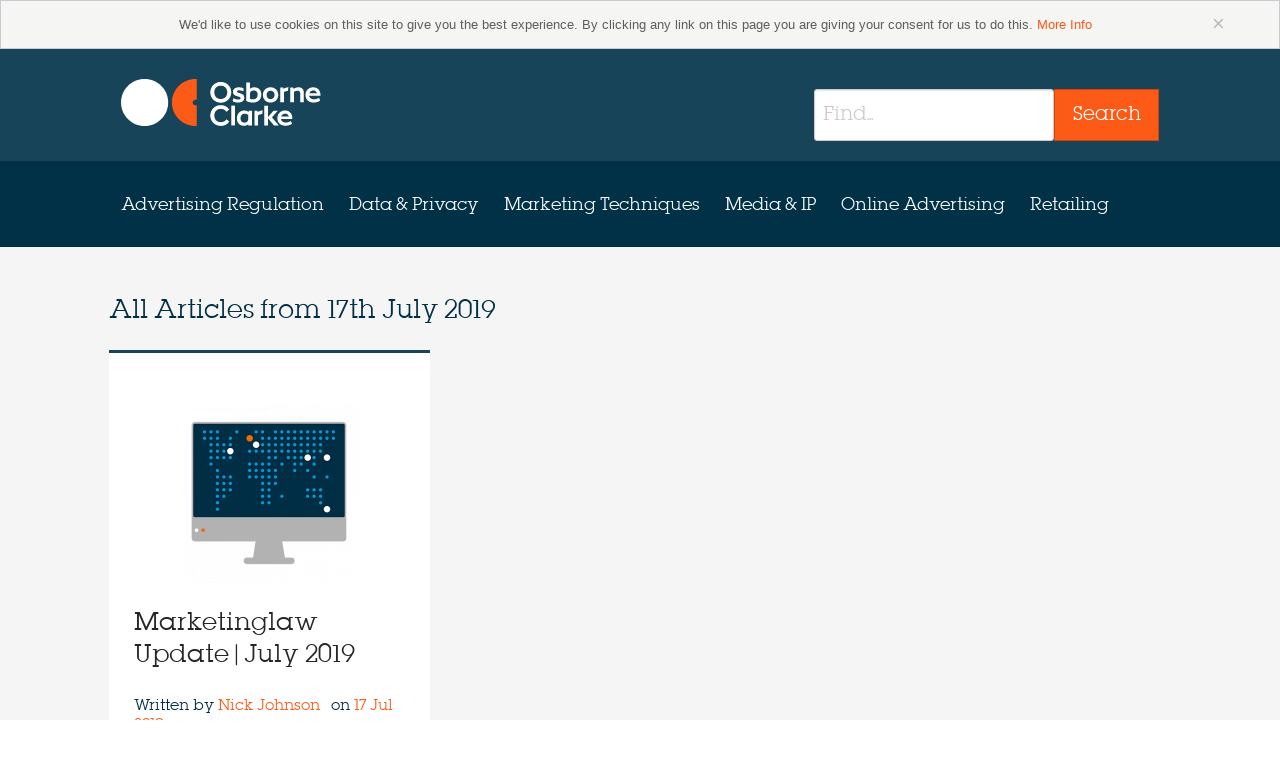

--- FILE ---
content_type: text/html; charset=UTF-8
request_url: https://marketinglaw.osborneclarke.com/2019/07/17/
body_size: 8794
content:
<!doctype html><!--[if lt IE 7]><html
lang=en-GB class="no-js lt-ie10 lt-ie9 lt-ie8 lt-ie7"> <![endif]-->
<!--[if IE 7]><html
lang=en-GB class="no-js lt-ie10 lt-ie9 lt-ie8"> <![endif]-->
<!--[if IE 8]><html
lang=en-GB class="no-js lt-ie10 lt-ie9"> <![endif]-->
<!--[if IE 9]><html
lang=en-GB class="no-js lt-ie10"> <![endif]-->
<!--[if gt IE 9]><!--><html
lang=en-GB class=no-js> <!--<![endif]--><head> <script>// Super fast method of adding "js" class
	// http://www.456bereastreet.com/archive/201209/tell_css_that_javascript_is_available_asap/
	document.documentElement.className = document.documentElement.className.replace(/(\s|^)no-js(\s|$)/, '$1js$2');</script> <meta
charset="UTF-8"><meta
http-equiv="X-UA-Compatible" content="IE=edge,chrome=1"><meta
name="viewport" content="width=device-width"><title>
17th July 2019 | marketinglaw</title><link
rel=profile href=http://gmpg.org/xfn/11><link
rel=pingback href=https://marketinglaw.osborneclarke.com/xmlrpc.php>
<!--[if (gt IE 9) | (IEMobile)]><!--><link
rel=stylesheet href=https://marketinglaw.osborneclarke.com/wp-content/themes/oc-mrkl-theme/assets/css/app.css>
<!--<![endif]-->
<!--[if (lt IE 10) & (!IEMobile)]><link
rel=stylesheet href=https://marketinglaw.osborneclarke.com/wp-content/themes/oc-mrkl-theme/assets/css/app-ie.css>
<![endif]-->
<!--[if lt IE 9]> <script src=//cdnjs.cloudflare.com/ajax/libs/html5shiv/3.6.2/html5shiv.js></script> <script src=//s3.amazonaws.com/nwapi/nwmatcher/nwmatcher-1.2.5-min.js></script> <script src=//html5base.googlecode.com/svn-history/r38/trunk/js/selectivizr-1.0.3b.js></script> <script src=//cdnjs.cloudflare.com/ajax/libs/respond.js/1.1.0/respond.min.js></script> <![endif]--><link
rel=stylesheet href=https://marketinglaw.osborneclarke.com/wp-content/themes/oc-mrkl-theme/assets/css/screen.css><meta
charset="UTF-8"><meta
name='robots' content='noindex, follow'><meta
name="viewport" content="width=device-width, initial-scale=1"><meta
name="template" content="OC MrkL Theme 0.0.37"><title>17th July 2019 | marketinglaw</title><meta
property="og:locale" content="en_GB"><meta
property="og:type" content="website"><meta
property="og:title" content="17th July 2019 | marketinglaw"><meta
property="og:url" content="https://marketinglaw.osborneclarke.com/2019/07/17/"><meta
property="og:site_name" content="marketinglaw"><meta
name="twitter:card" content="summary_large_image"> <script type=application/ld+json class=yoast-schema-graph>{"@context":"https://schema.org","@graph":[{"@type":"CollectionPage","@id":"https://marketinglaw.osborneclarke.com/2019/07/17/","url":"https://marketinglaw.osborneclarke.com/2019/07/17/","name":"17th July 2019 | marketinglaw","isPartOf":{"@id":"https://marketinglaw.osborneclarke.com/#website"},"primaryImageOfPage":{"@id":"https://marketinglaw.osborneclarke.com/2019/07/17/#primaryimage"},"image":{"@id":"https://marketinglaw.osborneclarke.com/2019/07/17/#primaryimage"},"thumbnailUrl":"https://marketinglaw.osborneclarke.com/wp-content/uploads/sites/4/2015/06/online-advert-world-map-monitor.png","breadcrumb":{"@id":"https://marketinglaw.osborneclarke.com/2019/07/17/#breadcrumb"},"inLanguage":"en-GB"},{"@type":"ImageObject","inLanguage":"en-GB","@id":"https://marketinglaw.osborneclarke.com/2019/07/17/#primaryimage","url":"https://marketinglaw.osborneclarke.com/wp-content/uploads/sites/4/2015/06/online-advert-world-map-monitor.png","contentUrl":"https://marketinglaw.osborneclarke.com/wp-content/uploads/sites/4/2015/06/online-advert-world-map-monitor.png","width":500,"height":500},{"@type":"BreadcrumbList","@id":"https://marketinglaw.osborneclarke.com/2019/07/17/#breadcrumb","itemListElement":[{"@type":"ListItem","position":1,"name":"Home","item":"https://marketinglaw.osborneclarke.com/"},{"@type":"ListItem","position":2,"name":"Archives for 17th July 2019"}]},{"@type":"WebSite","@id":"https://marketinglaw.osborneclarke.com/#website","url":"https://marketinglaw.osborneclarke.com/","name":"marketinglaw","description":"The dedicated resource for advertising and marketing law","potentialAction":[{"@type":"SearchAction","target":{"@type":"EntryPoint","urlTemplate":"https://marketinglaw.osborneclarke.com/?s={search_term_string}"},"query-input":"required name=search_term_string"}],"inLanguage":"en-GB"}]}</script> <link
rel=dns-prefetch href=//scripts.simpleanalyticscdn.com><link
rel=alternate type=application/rss+xml title="marketinglaw &raquo; Feed" href=https://marketinglaw.osborneclarke.com/feed/ ><link
rel=pingback href=https://marketinglaw.osborneclarke.com/xmlrpc.php>
 <script>/*<![CDATA[*/window._wpemojiSettings = {"baseUrl":"https:\/\/s.w.org\/images\/core\/emoji\/15.0.3\/72x72\/","ext":".png","svgUrl":"https:\/\/s.w.org\/images\/core\/emoji\/15.0.3\/svg\/","svgExt":".svg","source":{"concatemoji":"https:\/\/marketinglaw.osborneclarke.com\/wp-includes\/js\/wp-emoji-release.min.js?ver=6.6"}};
/*! This file is auto-generated */
!function(i,n){var o,s,e;function c(e){try{var t={supportTests:e,timestamp:(new Date).valueOf()};sessionStorage.setItem(o,JSON.stringify(t))}catch(e){}}function p(e,t,n){e.clearRect(0,0,e.canvas.width,e.canvas.height),e.fillText(t,0,0);var t=new Uint32Array(e.getImageData(0,0,e.canvas.width,e.canvas.height).data),r=(e.clearRect(0,0,e.canvas.width,e.canvas.height),e.fillText(n,0,0),new Uint32Array(e.getImageData(0,0,e.canvas.width,e.canvas.height).data));return t.every(function(e,t){return e===r[t]})}function u(e,t,n){switch(t){case"flag":return n(e,"\ud83c\udff3\ufe0f\u200d\u26a7\ufe0f","\ud83c\udff3\ufe0f\u200b\u26a7\ufe0f")?!1:!n(e,"\ud83c\uddfa\ud83c\uddf3","\ud83c\uddfa\u200b\ud83c\uddf3")&&!n(e,"\ud83c\udff4\udb40\udc67\udb40\udc62\udb40\udc65\udb40\udc6e\udb40\udc67\udb40\udc7f","\ud83c\udff4\u200b\udb40\udc67\u200b\udb40\udc62\u200b\udb40\udc65\u200b\udb40\udc6e\u200b\udb40\udc67\u200b\udb40\udc7f");case"emoji":return!n(e,"\ud83d\udc26\u200d\u2b1b","\ud83d\udc26\u200b\u2b1b")}return!1}function f(e,t,n){var r="undefined"!=typeof WorkerGlobalScope&&self instanceof WorkerGlobalScope?new OffscreenCanvas(300,150):i.createElement("canvas"),a=r.getContext("2d",{willReadFrequently:!0}),o=(a.textBaseline="top",a.font="600 32px Arial",{});return e.forEach(function(e){o[e]=t(a,e,n)}),o}function t(e){var t=i.createElement("script");t.src=e,t.defer=!0,i.head.appendChild(t)}"undefined"!=typeof Promise&&(o="wpEmojiSettingsSupports",s=["flag","emoji"],n.supports={everything:!0,everythingExceptFlag:!0},e=new Promise(function(e){i.addEventListener("DOMContentLoaded",e,{once:!0})}),new Promise(function(t){var n=function(){try{var e=JSON.parse(sessionStorage.getItem(o));if("object"==typeof e&&"number"==typeof e.timestamp&&(new Date).valueOf()<e.timestamp+604800&&"object"==typeof e.supportTests)return e.supportTests}catch(e){}return null}();if(!n){if("undefined"!=typeof Worker&&"undefined"!=typeof OffscreenCanvas&&"undefined"!=typeof URL&&URL.createObjectURL&&"undefined"!=typeof Blob)try{var e="postMessage("+f.toString()+"("+[JSON.stringify(s),u.toString(),p.toString()].join(",")+"));",r=new Blob([e],{type:"text/javascript"}),a=new Worker(URL.createObjectURL(r),{name:"wpTestEmojiSupports"});return void(a.onmessage=function(e){c(n=e.data),a.terminate(),t(n)})}catch(e){}c(n=f(s,u,p))}t(n)}).then(function(e){for(var t in e)n.supports[t]=e[t],n.supports.everything=n.supports.everything&&n.supports[t],"flag"!==t&&(n.supports.everythingExceptFlag=n.supports.everythingExceptFlag&&n.supports[t]);n.supports.everythingExceptFlag=n.supports.everythingExceptFlag&&!n.supports.flag,n.DOMReady=!1,n.readyCallback=function(){n.DOMReady=!0}}).then(function(){return e}).then(function(){var e;n.supports.everything||(n.readyCallback(),(e=n.source||{}).concatemoji?t(e.concatemoji):e.wpemoji&&e.twemoji&&(t(e.twemoji),t(e.wpemoji)))}))}((window,document),window._wpemojiSettings);/*]]>*/</script> <style id=wp-emoji-styles-inline-css>img.wp-smiley, img.emoji {
		display: inline !important;
		border: none !important;
		box-shadow: none !important;
		height: 1em !important;
		width: 1em !important;
		margin: 0 0.07em !important;
		vertical-align: -0.1em !important;
		background: none !important;
		padding: 0 !important;
	}</style><link
rel=stylesheet id=wp-block-library-css href='https://marketinglaw.osborneclarke.com/wp-includes/css/dist/block-library/style.min.css?ver=6.6' type=text/css media=all><style id=classic-theme-styles-inline-css>/*! This file is auto-generated */
.wp-block-button__link{color:#fff;background-color:#32373c;border-radius:9999px;box-shadow:none;text-decoration:none;padding:calc(.667em + 2px) calc(1.333em + 2px);font-size:1.125em}.wp-block-file__button{background:#32373c;color:#fff;text-decoration:none}</style><style id=global-styles-inline-css>/*<![CDATA[*/:root{--wp--preset--aspect-ratio--square: 1;--wp--preset--aspect-ratio--4-3: 4/3;--wp--preset--aspect-ratio--3-4: 3/4;--wp--preset--aspect-ratio--3-2: 3/2;--wp--preset--aspect-ratio--2-3: 2/3;--wp--preset--aspect-ratio--16-9: 16/9;--wp--preset--aspect-ratio--9-16: 9/16;--wp--preset--color--black: #000000;--wp--preset--color--cyan-bluish-gray: #abb8c3;--wp--preset--color--white: #ffffff;--wp--preset--color--pale-pink: #f78da7;--wp--preset--color--vivid-red: #cf2e2e;--wp--preset--color--luminous-vivid-orange: #ff6900;--wp--preset--color--luminous-vivid-amber: #fcb900;--wp--preset--color--light-green-cyan: #7bdcb5;--wp--preset--color--vivid-green-cyan: #00d084;--wp--preset--color--pale-cyan-blue: #8ed1fc;--wp--preset--color--vivid-cyan-blue: #0693e3;--wp--preset--color--vivid-purple: #9b51e0;--wp--preset--gradient--vivid-cyan-blue-to-vivid-purple: linear-gradient(135deg,rgba(6,147,227,1) 0%,rgb(155,81,224) 100%);--wp--preset--gradient--light-green-cyan-to-vivid-green-cyan: linear-gradient(135deg,rgb(122,220,180) 0%,rgb(0,208,130) 100%);--wp--preset--gradient--luminous-vivid-amber-to-luminous-vivid-orange: linear-gradient(135deg,rgba(252,185,0,1) 0%,rgba(255,105,0,1) 100%);--wp--preset--gradient--luminous-vivid-orange-to-vivid-red: linear-gradient(135deg,rgba(255,105,0,1) 0%,rgb(207,46,46) 100%);--wp--preset--gradient--very-light-gray-to-cyan-bluish-gray: linear-gradient(135deg,rgb(238,238,238) 0%,rgb(169,184,195) 100%);--wp--preset--gradient--cool-to-warm-spectrum: linear-gradient(135deg,rgb(74,234,220) 0%,rgb(151,120,209) 20%,rgb(207,42,186) 40%,rgb(238,44,130) 60%,rgb(251,105,98) 80%,rgb(254,248,76) 100%);--wp--preset--gradient--blush-light-purple: linear-gradient(135deg,rgb(255,206,236) 0%,rgb(152,150,240) 100%);--wp--preset--gradient--blush-bordeaux: linear-gradient(135deg,rgb(254,205,165) 0%,rgb(254,45,45) 50%,rgb(107,0,62) 100%);--wp--preset--gradient--luminous-dusk: linear-gradient(135deg,rgb(255,203,112) 0%,rgb(199,81,192) 50%,rgb(65,88,208) 100%);--wp--preset--gradient--pale-ocean: linear-gradient(135deg,rgb(255,245,203) 0%,rgb(182,227,212) 50%,rgb(51,167,181) 100%);--wp--preset--gradient--electric-grass: linear-gradient(135deg,rgb(202,248,128) 0%,rgb(113,206,126) 100%);--wp--preset--gradient--midnight: linear-gradient(135deg,rgb(2,3,129) 0%,rgb(40,116,252) 100%);--wp--preset--font-size--small: 13px;--wp--preset--font-size--medium: 20px;--wp--preset--font-size--large: 36px;--wp--preset--font-size--x-large: 42px;--wp--preset--spacing--20: 0.44rem;--wp--preset--spacing--30: 0.67rem;--wp--preset--spacing--40: 1rem;--wp--preset--spacing--50: 1.5rem;--wp--preset--spacing--60: 2.25rem;--wp--preset--spacing--70: 3.38rem;--wp--preset--spacing--80: 5.06rem;--wp--preset--shadow--natural: 6px 6px 9px rgba(0, 0, 0, 0.2);--wp--preset--shadow--deep: 12px 12px 50px rgba(0, 0, 0, 0.4);--wp--preset--shadow--sharp: 6px 6px 0px rgba(0, 0, 0, 0.2);--wp--preset--shadow--outlined: 6px 6px 0px -3px rgba(255, 255, 255, 1), 6px 6px rgba(0, 0, 0, 1);--wp--preset--shadow--crisp: 6px 6px 0px rgba(0, 0, 0, 1);}:where(.is-layout-flex){gap: 0.5em;}:where(.is-layout-grid){gap: 0.5em;}body .is-layout-flex{display: flex;}.is-layout-flex{flex-wrap: wrap;align-items: center;}.is-layout-flex > :is(*, div){margin: 0;}body .is-layout-grid{display: grid;}.is-layout-grid > :is(*, div){margin: 0;}:where(.wp-block-columns.is-layout-flex){gap: 2em;}:where(.wp-block-columns.is-layout-grid){gap: 2em;}:where(.wp-block-post-template.is-layout-flex){gap: 1.25em;}:where(.wp-block-post-template.is-layout-grid){gap: 1.25em;}.has-black-color{color: var(--wp--preset--color--black) !important;}.has-cyan-bluish-gray-color{color: var(--wp--preset--color--cyan-bluish-gray) !important;}.has-white-color{color: var(--wp--preset--color--white) !important;}.has-pale-pink-color{color: var(--wp--preset--color--pale-pink) !important;}.has-vivid-red-color{color: var(--wp--preset--color--vivid-red) !important;}.has-luminous-vivid-orange-color{color: var(--wp--preset--color--luminous-vivid-orange) !important;}.has-luminous-vivid-amber-color{color: var(--wp--preset--color--luminous-vivid-amber) !important;}.has-light-green-cyan-color{color: var(--wp--preset--color--light-green-cyan) !important;}.has-vivid-green-cyan-color{color: var(--wp--preset--color--vivid-green-cyan) !important;}.has-pale-cyan-blue-color{color: var(--wp--preset--color--pale-cyan-blue) !important;}.has-vivid-cyan-blue-color{color: var(--wp--preset--color--vivid-cyan-blue) !important;}.has-vivid-purple-color{color: var(--wp--preset--color--vivid-purple) !important;}.has-black-background-color{background-color: var(--wp--preset--color--black) !important;}.has-cyan-bluish-gray-background-color{background-color: var(--wp--preset--color--cyan-bluish-gray) !important;}.has-white-background-color{background-color: var(--wp--preset--color--white) !important;}.has-pale-pink-background-color{background-color: var(--wp--preset--color--pale-pink) !important;}.has-vivid-red-background-color{background-color: var(--wp--preset--color--vivid-red) !important;}.has-luminous-vivid-orange-background-color{background-color: var(--wp--preset--color--luminous-vivid-orange) !important;}.has-luminous-vivid-amber-background-color{background-color: var(--wp--preset--color--luminous-vivid-amber) !important;}.has-light-green-cyan-background-color{background-color: var(--wp--preset--color--light-green-cyan) !important;}.has-vivid-green-cyan-background-color{background-color: var(--wp--preset--color--vivid-green-cyan) !important;}.has-pale-cyan-blue-background-color{background-color: var(--wp--preset--color--pale-cyan-blue) !important;}.has-vivid-cyan-blue-background-color{background-color: var(--wp--preset--color--vivid-cyan-blue) !important;}.has-vivid-purple-background-color{background-color: var(--wp--preset--color--vivid-purple) !important;}.has-black-border-color{border-color: var(--wp--preset--color--black) !important;}.has-cyan-bluish-gray-border-color{border-color: var(--wp--preset--color--cyan-bluish-gray) !important;}.has-white-border-color{border-color: var(--wp--preset--color--white) !important;}.has-pale-pink-border-color{border-color: var(--wp--preset--color--pale-pink) !important;}.has-vivid-red-border-color{border-color: var(--wp--preset--color--vivid-red) !important;}.has-luminous-vivid-orange-border-color{border-color: var(--wp--preset--color--luminous-vivid-orange) !important;}.has-luminous-vivid-amber-border-color{border-color: var(--wp--preset--color--luminous-vivid-amber) !important;}.has-light-green-cyan-border-color{border-color: var(--wp--preset--color--light-green-cyan) !important;}.has-vivid-green-cyan-border-color{border-color: var(--wp--preset--color--vivid-green-cyan) !important;}.has-pale-cyan-blue-border-color{border-color: var(--wp--preset--color--pale-cyan-blue) !important;}.has-vivid-cyan-blue-border-color{border-color: var(--wp--preset--color--vivid-cyan-blue) !important;}.has-vivid-purple-border-color{border-color: var(--wp--preset--color--vivid-purple) !important;}.has-vivid-cyan-blue-to-vivid-purple-gradient-background{background: var(--wp--preset--gradient--vivid-cyan-blue-to-vivid-purple) !important;}.has-light-green-cyan-to-vivid-green-cyan-gradient-background{background: var(--wp--preset--gradient--light-green-cyan-to-vivid-green-cyan) !important;}.has-luminous-vivid-amber-to-luminous-vivid-orange-gradient-background{background: var(--wp--preset--gradient--luminous-vivid-amber-to-luminous-vivid-orange) !important;}.has-luminous-vivid-orange-to-vivid-red-gradient-background{background: var(--wp--preset--gradient--luminous-vivid-orange-to-vivid-red) !important;}.has-very-light-gray-to-cyan-bluish-gray-gradient-background{background: var(--wp--preset--gradient--very-light-gray-to-cyan-bluish-gray) !important;}.has-cool-to-warm-spectrum-gradient-background{background: var(--wp--preset--gradient--cool-to-warm-spectrum) !important;}.has-blush-light-purple-gradient-background{background: var(--wp--preset--gradient--blush-light-purple) !important;}.has-blush-bordeaux-gradient-background{background: var(--wp--preset--gradient--blush-bordeaux) !important;}.has-luminous-dusk-gradient-background{background: var(--wp--preset--gradient--luminous-dusk) !important;}.has-pale-ocean-gradient-background{background: var(--wp--preset--gradient--pale-ocean) !important;}.has-electric-grass-gradient-background{background: var(--wp--preset--gradient--electric-grass) !important;}.has-midnight-gradient-background{background: var(--wp--preset--gradient--midnight) !important;}.has-small-font-size{font-size: var(--wp--preset--font-size--small) !important;}.has-medium-font-size{font-size: var(--wp--preset--font-size--medium) !important;}.has-large-font-size{font-size: var(--wp--preset--font-size--large) !important;}.has-x-large-font-size{font-size: var(--wp--preset--font-size--x-large) !important;}
:where(.wp-block-post-template.is-layout-flex){gap: 1.25em;}:where(.wp-block-post-template.is-layout-grid){gap: 1.25em;}
:where(.wp-block-columns.is-layout-flex){gap: 2em;}:where(.wp-block-columns.is-layout-grid){gap: 2em;}
:root :where(.wp-block-pullquote){font-size: 1.5em;line-height: 1.6;}/*]]>*/</style><link
rel=stylesheet id=ocdb-style-css href='https://marketinglaw.osborneclarke.com/wp-content/plugins/oc-data-tool/assets/css/oc-data-breach.min.css?ver=6.6' type=text/css media=all><link
rel=stylesheet id=font-awesome-css href='https://marketinglaw.osborneclarke.com/wp-content/plugins/oc-data-tool/assets/libs/font-awesome/css/font-awesome.min.css?ver=6.6' type=text/css media=all> <script id=modernizr-js-extra>var bcSiteDetails = {"templateDirectoryUri":"https:\/\/marketinglaw.osborneclarke.com\/wp-content\/themes\/oc-mrkl-theme","siteUrl":"https:\/\/marketinglaw.osborneclarke.com","ajaxUrl":"https:\/\/marketinglaw.osborneclarke.com\/wp-admin\/admin-ajax.php","loginUrl":"https:\/\/marketinglaw.osborneclarke.com\/wp-login.php","thePermalink":"https:\/\/marketinglaw.osborneclarke.com\/advertising-regulation\/marketinglaw-update-july-2019\/","theTitle":"Marketinglaw Update | July 2019","theID":"13406"};</script> <script src=https://marketinglaw.osborneclarke.com/wp-content/themes/oc-mrkl-theme/assets/js/modernizr.js id=modernizr-js></script> <script src="https://marketinglaw.osborneclarke.com/wp-content/plugins/oc-data-tool/assets/libs/jquery/dist/jquery.min.js?ver=6.6" id=jquery-flow-js></script> <script src="https://marketinglaw.osborneclarke.com/wp-content/plugins/oc-data-tool/assets/js/oc-data-breach.min.js?ver=6.6" id=clearbody-js></script> <script src="https://marketinglaw.osborneclarke.com/wp-content/plugins/oc-data-tool/assets/libs/angular/angular.min.js?ver=6.6" id=angular-js></script> <script src="https://marketinglaw.osborneclarke.com/wp-content/plugins/oc-data-tool/assets/libs/angular-route/angular-route.min.js?ver=6.6" id=angular-route-js></script> <script src="https://marketinglaw.osborneclarke.com/wp-content/plugins/oc-data-tool/assets/libs/angular-animate/angular-animate.min.js?ver=6.6" id=angular-animate-js></script> <script src="https://marketinglaw.osborneclarke.com/wp-content/plugins/oc-data-tool/assets/libs/Flowtype.js/flowtype.js?ver=6.6" id=flow-text-js></script> <script id=ocdb-app-js-extra>var vars = {"plugin_dir_url":"https:\/\/marketinglaw.osborneclarke.com\/wp-content\/plugins\/oc-data-tool\/"};</script> <script src="https://marketinglaw.osborneclarke.com/wp-content/plugins/oc-data-tool/app.js?ver=6.6" id=ocdb-app-js></script> <link
rel=https://api.w.org/ href=https://marketinglaw.osborneclarke.com/wp-json/ ><link
rel=EditURI type=application/rsd+xml title=RSD href=https://marketinglaw.osborneclarke.com/xmlrpc.php?rsd> <script src='https://oc-insights.com/?dm=cff93a8145783522f504b9ca8d859fbe&amp;action=load&amp;blogid=4&amp;siteid=1&amp;t=638547283&amp;back=https%3A%2F%2Fmarketinglaw.osborneclarke.com%2F2019%2F07%2F17%2F'></script><link
rel="shortcut icon" type=image/x-icon href=/favicon.ico> <script>(function() {
		var sz = document.createElement('script'); sz.type = 'text/javascript'; sz.async = true;
		sz.src = '//uk1.siteimprove.com/js/siteanalyze_10169.js';
		var s = document.getElementsByTagName('script')[0]; s.parentNode.insertBefore(sz, s);
		})();</script>  <script>(function(w,d,s,l,i){w[l]=w[l]||[];w[l].push({'gtm.start':
                new Date().getTime(),event:'gtm.js'});var f=d.getElementsByTagName(s)[0],
                j=d.createElement(s),dl=l!='dataLayer'?'&l='+l:'';j.async=true;j.src=
                'https://www.googletagmanager.com/gtm.js?id='+i+dl;f.parentNode.insertBefore(j,f);
            })(window,document,'script','dataLayer','GTM-N4HWDBN');</script> </head><body
class="wordpress ltr en en-gb parent-theme multisite blog-4 y2026 m01 d15 h22 thursday logged-out plural archive date day bc--archive-posts"><div
id=page class="hfeed site off-canvas-wrap" data-offcanvas><div
class=inner-wrap><section
class="cookie-bar--container alert-box" data-alert><div
class="row cookie-bar"><div
class="columns text-center">
We'd like to use cookies on this site to give you the best experience. By clicking any link on this page you are giving your consent for us to do this.
<a
href=http://www.osborneclarke.com/website-privacy/ target=_blank>More Info</a>
<a
href=# class=close>&times;</a></div></div></section><header
class=banner role=banner><div
class=banner-inner--container><div
class=banner-inner><div
class=banner-brand>
<a
class=site-logo href=https://marketinglaw.osborneclarke.com/ title=marketinglaw rel=home>
<img
src=https://marketinglaw.osborneclarke.com/wp-content/themes/oc-mrkl-theme/assets/images/site-logo.png alt=marketinglaw>
</a></div>
<a
href=#menu-primary class="primary-offcanvas__toggle right-off-canvas-toggle toggle toggle--menu toggle--closeable">
<i
class="toggle__icon icon icon-hamburger icon--large" aria-hidden=true></i>
<span
class=toggle__text>Skip to Primary Navigation</span>
</a><div
class=header-navigation><form
id=site-search method=get class="site-search search-form" action=https://marketinglaw.osborneclarke.com/ role=search><div
class="row--nest header-navigation__search"><div
class="large-12 columns"><div
class="row collapse"><div
class="small-9  columns">
<label
for=s class="x-search-form__label infield-label hide">Search</label>
<input
placeholder=Find... type=search class=search-form__query name=s value id=s autocomplete=false></div><div
class="small-3 columns">
<button
type=submit class="search-form__submit button postfix" name=submit value=Search>
<span
class="search-form__submit-text text">Search</span>
</button></div></div></div></div></form></div></div></div><div
class=primary-navigation__container><div
class=primary-navigation><div
class=primary-navigation__inner><div
class=menu-primary-navigation-container><ul
id=menu-primary class="menu menu-primary--offcanvas no-bullet"><li
id=menu-item-4743 class="menu-item menu-item-type-taxonomy menu-item-object-category menu-item-4743"><a
href=https://marketinglaw.osborneclarke.com/category/advertising-regulation/ >Advertising Regulation</a></li>
<li
id=menu-item-4744 class="menu-item menu-item-type-taxonomy menu-item-object-category menu-item-4744"><a
href=https://marketinglaw.osborneclarke.com/category/data-and-privacy/ >Data &#038; Privacy</a></li>
<li
id=menu-item-4745 class="menu-item menu-item-type-taxonomy menu-item-object-category menu-item-4745"><a
href=https://marketinglaw.osborneclarke.com/category/marketing-techniques/ >Marketing Techniques</a></li>
<li
id=menu-item-4746 class="menu-item menu-item-type-taxonomy menu-item-object-category menu-item-4746"><a
href=https://marketinglaw.osborneclarke.com/category/media-and-ip/ >Media &#038; IP</a></li>
<li
id=menu-item-4747 class="menu-item menu-item-type-taxonomy menu-item-object-category menu-item-4747"><a
href=https://marketinglaw.osborneclarke.com/category/online-advertising/ >Online Advertising</a></li>
<li
id=menu-item-4748 class="menu-item menu-item-type-taxonomy menu-item-object-category menu-item-4748"><a
href=https://marketinglaw.osborneclarke.com/category/retailing/ >Retailing</a></li></ul></div></div></div></div><div
class="vh skip-link"><a
href=#content title="Skip to content">Skip to content</a></div></header><div
id=content class="container site-content site-content--flush layout-1c--flush"><div
class=column-container><main
id=main class=main tabindex=-1><div
class=recent-articles__container><div
class=row--nest><div
class="columns small-11 medium-10 small-centered"><header
class="page-header landmark"><h1 class="page-title">
All Articles from <span>17th July 2019</span></h1></header><ul
class=recent-article--list data-equalizer>
<li
class=recent-article--list-item><article
id=post-13406 class="entry post publish author-amyhogarth1 tile recent-article post-13406 format-standard has-post-thumbnail category-advertising-regulation" itemscope itemtype=http://schema.org/BlogPosting data-equalizer-watch><div
class="tile__title--img text-center">
<a
href=https://marketinglaw.osborneclarke.com/advertising-regulation/marketinglaw-update-july-2019/ >
<img
style=min-height:180px src=https://marketinglaw.osborneclarke.com/wp-content/uploads/sites/4/cache/2015/06/online-advert-world-map-monitor/877340305.png data-interchange="[https://marketinglaw.osborneclarke.com/wp-content/uploads/sites/4/cache/2015/06/online-advert-world-map-monitor/877340305.png, (default)]"></a></div><header
class="archive-post__header entry-header entry-header--has-meta"><h4 class="archive-post__title entry-title" itemprop="headline">
<a
href=https://marketinglaw.osborneclarke.com/advertising-regulation/marketinglaw-update-july-2019/ title="Permalink to Marketinglaw Update | July 2019" rel=bookmark>Marketinglaw Update | July 2019
</a></h4></header><footer
class="entry-meta tile__meta"><section
class=entry-meta__created itemprop=dateCreated><h6>
Written
by
<span
class="author vcard">
<a
class="url fn n " href=https://marketinglaw.osborneclarke.com/team-member/nick-johnson/ title="'View all posts by Nick Johnson" rel=author>
Nick Johnson	</a>
</span>
&nbsp;on
<a
href=https://marketinglaw.osborneclarke.com/2019/07/17/ title="All posts from 2019-07-17T15:14:07+01:00" rel=bookmark><time
class="entry-date date updated" datetime=2019-07-17T15:14:07+01:00 pubdate>17 Jul 2019</time></a></h6></section></footer><div
class="tile__content entry-summary"><p>Hello and welcome to a bumper update from Osborne Clarke&#8217;s Marketing Law team, with the usual eclectic mix of marcomms law and regulatory developments. This month’s coverage includes (amongst other…<a
href=https://marketinglaw.osborneclarke.com/advertising-regulation/marketinglaw-update-july-2019/ ></a></p></div><div
class=entry-social-actions><ul
class="social-icons-list ">
<li
class="social-icons-list__item social-icons-list__heading"><h6>Share this article</h6>
</li>
<li
class="social-icons-list__item social-icons-list__item--twitter">
<a
target=_blank rel=me href="http://twitter.com/share?via=marketinglaw&text=Marketinglaw Update | July 2019" data-count=none class="social-icons-list__link icon-fallback-text" title="marketinglaw Twitter account">
<i
class="icon icon-twitter social-icon social-icon--twitter social-icons-list__icon" aria-hidden=true></i>
<span
class="text social-icons-list__name">Twitter</span>
</a>
</li>
<li
class="social-icons-list__item social-icons-list__item--linkedin">
<a
target=_blank href="http://www.linkedin.com/shareArticle?mini=true&url=https://marketinglaw.osborneclarke.com/advertising-regulation/marketinglaw-update-july-2019/" data-counter=false class="social-icons-list__link icon-fallback-text" title="marketinglaw LinkedIn account">
<i
class="icon icon-linkedin social-icon social-icon--linkedin social-icons-list__icon" aria-hidden=true></i>
<span
class="text social-icons-list__name">LinkedIn</span>
</a>
</li>
<li
class="social-icons-list__item social-icons-list__item--googleplus">
<a
target=_blank href="https://plus.google.com/share?url=https://marketinglaw.osborneclarke.com/advertising-regulation/marketinglaw-update-july-2019/" data-size=medium class="social-icons-list__link icon-fallback-text" title="marketinglaw Google Plus account">
<i
class="icon icon-google-plus social-icon social-icon--google-plus social-icons-list__icon" aria-hidden=true></i>
<span
class="text social-icons-list__name">Google Plus</span>
</a>
</li>
<li
class="social-icons-list__item social-icons-list__item--facebook">
<a
target=_blank href=http://www.facebook.com/sharer.php data-send=false data-show-faces=false data-font=arial data-count=false data-layout=button_count class="social-icons-list__link icon-fallback-text" title="marketinglaw Facebook account">
<i
class="icon icon-facebook social-icon social-icon--facebook social-icons-list__icon" aria-hidden=true></i>
<span
class="text social-icons-list__name">Facebook</span>
</a>
</li></ul></div></article>
</li></ul><div
class=hide-for-small></div><div
class="show-for-small landmark--major clearfix"></div></div></div></div></main></div></div><section
class=insights><div
class=row--nest><div
class="columns small-11 small-centered medium-12"><h3 class="h1 subheader text-center brand-darkblue">Categories</h3><ul
class="insights-block-list block-list small-block-grid-2 medium-block-grid-4 large-block-grid-7 text-center">
<li
class=insights-list__item--icon><section
class="tile text-center"><div
class="tile__content tile__content--no-bg"><div
class=landmark--minor>
<a
href=https://marketinglaw.osborneclarke.com/category/advertising-regulation/ >
<img
class=image-124 src=https://marketinglaw.osborneclarke.com/wp-content/themes/oc-mrkl-theme/assets/images/branded/category-icons/advertising-regulation.jpg data-interchange="[https://marketinglaw.osborneclarke.com/wp-content/themes/oc-mrkl-theme/assets/images/branded/category-icons/advertising-regulation.svg, (default)]">
</a></div><h4 class="tile__heading">
<a
class=insights-list__item--link href=https://marketinglaw.osborneclarke.com/category/advertising-regulation/ >
<span
class=insights-list__item--text>Advertising Regulation</span>
</a></h4></div></section>
</li>
<li
class=insights-list__item--icon><section
class="tile text-center"><div
class="tile__content tile__content--no-bg"><div
class=landmark--minor>
<a
href=https://marketinglaw.osborneclarke.com/category/data-and-privacy/ >
<img
class=image-124 src=https://marketinglaw.osborneclarke.com/wp-content/themes/oc-mrkl-theme/assets/images/branded/category-icons/data-privacy.jpg data-interchange="[https://marketinglaw.osborneclarke.com/wp-content/themes/oc-mrkl-theme/assets/images/branded/category-icons/data-privacy.svg, (default)]">
</a></div><h4 class="tile__heading">
<a
class=insights-list__item--link href=https://marketinglaw.osborneclarke.com/category/data-and-privacy/ >
<span
class=insights-list__item--text>Data &amp; Privacy</span>
</a></h4></div></section>
</li>
<li
class=insights-list__item--icon><section
class="tile text-center"><div
class="tile__content tile__content--no-bg"><div
class=landmark--minor>
<a
href=https://marketinglaw.osborneclarke.com/category/general/ >
<img
class=image-124 src=https://marketinglaw.osborneclarke.com/wp-content/themes/oc-mrkl-theme/assets/images/branded/category-icons/general.jpg data-interchange="[https://marketinglaw.osborneclarke.com/wp-content/themes/oc-mrkl-theme/assets/images/branded/category-icons/general.svg, (default)]">
</a></div><h4 class="tile__heading">
<a
class=insights-list__item--link href=https://marketinglaw.osborneclarke.com/category/general/ >
<span
class=insights-list__item--text>General</span>
</a></h4></div></section>
</li>
<li
class=insights-list__item--icon><section
class="tile text-center"><div
class="tile__content tile__content--no-bg"><div
class=landmark--minor>
<a
href=https://marketinglaw.osborneclarke.com/category/marketing-techniques/ >
<img
class=image-124 src=https://marketinglaw.osborneclarke.com/wp-content/themes/oc-mrkl-theme/assets/images/branded/category-icons/marketing-techniques.jpg data-interchange="[https://marketinglaw.osborneclarke.com/wp-content/themes/oc-mrkl-theme/assets/images/branded/category-icons/marketing-techniques.svg, (default)]">
</a></div><h4 class="tile__heading">
<a
class=insights-list__item--link href=https://marketinglaw.osborneclarke.com/category/marketing-techniques/ >
<span
class=insights-list__item--text>Marketing Techniques</span>
</a></h4></div></section>
</li>
<li
class=insights-list__item--icon><section
class="tile text-center"><div
class="tile__content tile__content--no-bg"><div
class=landmark--minor>
<a
href=https://marketinglaw.osborneclarke.com/category/media-and-ip/ >
<img
class=image-124 src=https://marketinglaw.osborneclarke.com/wp-content/themes/oc-mrkl-theme/assets/images/branded/category-icons/media-ip.jpg data-interchange="[https://marketinglaw.osborneclarke.com/wp-content/themes/oc-mrkl-theme/assets/images/branded/category-icons/media-ip.svg, (default)]">
</a></div><h4 class="tile__heading">
<a
class=insights-list__item--link href=https://marketinglaw.osborneclarke.com/category/media-and-ip/ >
<span
class=insights-list__item--text>Media &amp; IP</span>
</a></h4></div></section>
</li>
<li
class=insights-list__item--icon><section
class="tile text-center"><div
class="tile__content tile__content--no-bg"><div
class=landmark--minor>
<a
href=https://marketinglaw.osborneclarke.com/category/misleading-advertising/ >
<img
class=image-124 src=https://marketinglaw.osborneclarke.com/wp-content/themes/oc-mrkl-theme/assets/images/branded/category-icons/misleading-advertising.jpg data-interchange="[https://marketinglaw.osborneclarke.com/wp-content/themes/oc-mrkl-theme/assets/images/branded/category-icons/misleading-advertising.svg, (default)]">
</a></div><h4 class="tile__heading">
<a
class=insights-list__item--link href=https://marketinglaw.osborneclarke.com/category/misleading-advertising/ >
<span
class=insights-list__item--text>Misleading Advertising</span>
</a></h4></div></section>
</li>
<li
class=insights-list__item--icon><section
class="tile text-center"><div
class="tile__content tile__content--no-bg"><div
class=landmark--minor>
<a
href=https://marketinglaw.osborneclarke.com/category/online-advertising/ >
<img
class=image-124 src=https://marketinglaw.osborneclarke.com/wp-content/themes/oc-mrkl-theme/assets/images/branded/category-icons/online-advertising.jpg data-interchange="[https://marketinglaw.osborneclarke.com/wp-content/themes/oc-mrkl-theme/assets/images/branded/category-icons/online-advertising.svg, (default)]">
</a></div><h4 class="tile__heading">
<a
class=insights-list__item--link href=https://marketinglaw.osborneclarke.com/category/online-advertising/ >
<span
class=insights-list__item--text>Online Advertising</span>
</a></h4></div></section>
</li>
<li
class=insights-list__item--icon><section
class="tile text-center"><div
class="tile__content tile__content--no-bg"><div
class=landmark--minor>
<a
href=https://marketinglaw.osborneclarke.com/category/retailing/ >
<img
class=image-124 src=https://marketinglaw.osborneclarke.com/wp-content/themes/oc-mrkl-theme/assets/images/branded/category-icons/retailing.jpg data-interchange="[https://marketinglaw.osborneclarke.com/wp-content/themes/oc-mrkl-theme/assets/images/branded/category-icons/retailing.svg, (default)]">
</a></div><h4 class="tile__heading">
<a
class=insights-list__item--link href=https://marketinglaw.osborneclarke.com/category/retailing/ >
<span
class=insights-list__item--text>Retailing</span>
</a></h4></div></section>
</li></ul></div></div></section><section
class=experts><div
class=row><div
class=columns><div
class=text-center>
<a
href=https://marketinglaw.osborneclarke.com/team/ >
<img
src=https://marketinglaw.osborneclarke.com/wp-content/uploads/sites/4/cache/2015/06/flag-bearers/3262119574.png data-interchange="[https://marketinglaw.osborneclarke.com/wp-content/uploads/sites/4/cache/2015/06/flag-bearers/728567464.png, (small)],[https://marketinglaw.osborneclarke.com/wp-content/uploads/sites/4/cache/2015/06/flag-bearers/3262119574.png, (medium)],[https://marketinglaw.osborneclarke.com/wp-content/uploads/sites/4/cache/2015/06/flag-bearers/1921307545.png, (large)]">
</a></div><h3 class="h1 text-center">Recent contributors</h3><ul
class="small-block-grid-1 medium-block-grid-2 large-block-grid-4">
<li><article
class="tile expert-team"><div
class="tile__content tile__content--no-bg"><div
class=inner>
<a
href=https://marketinglaw.osborneclarke.com/team-member/sarah-denny/ >
<img
src=https://marketinglaw.osborneclarke.com/wp-content/uploads/sites/4/cache/2025/06/sarah_denny_/2424692937.png data-interchange="[https://marketinglaw.osborneclarke.com/wp-content/uploads/sites/4/cache/2025/06/sarah_denny_/2000649991.png, (small)],[https://marketinglaw.osborneclarke.com/wp-content/uploads/sites/4/cache/2025/06/sarah_denny_/2424692937.png, (medium)],[https://marketinglaw.osborneclarke.com/wp-content/uploads/sites/4/cache/2025/06/sarah_denny_/1381096417.png, (large)]"></a></div><header
class="entry-header entry-header--has-meta"><h5 class="expert__title entry-title" itemprop="headline">
<a
href=https://marketinglaw.osborneclarke.com/team-member/sarah-denny/ title="Permalink to Sarah Denny" rel=bookmark>Sarah Denny
</a></h5></header>
<strong>Associate, Commercial, UK, Bristol</strong></div></article></li>
<li><article
class="tile expert-team"><div
class="tile__content tile__content--no-bg"><div
class=inner>
<a
href=https://marketinglaw.osborneclarke.com/team-member/nick-johnson/ >
<img
src=https://marketinglaw.osborneclarke.com/wp-content/uploads/sites/4/cache/2015/06/Nick_Johnson/2490088981.png data-interchange="[https://marketinglaw.osborneclarke.com/wp-content/uploads/sites/4/cache/2015/06/Nick_Johnson/1943085531.png, (small)],[https://marketinglaw.osborneclarke.com/wp-content/uploads/sites/4/cache/2015/06/Nick_Johnson/2490088981.png, (medium)],[https://marketinglaw.osborneclarke.com/wp-content/uploads/sites/4/cache/2015/06/Nick_Johnson/1455392061.png, (large)]"></a></div><header
class="entry-header entry-header--has-meta"><h5 class="expert__title entry-title" itemprop="headline">
<a
href=https://marketinglaw.osborneclarke.com/team-member/nick-johnson/ title="Permalink to Nick Johnson" rel=bookmark>Nick Johnson
</a></h5></header>
<strong>Partner, Commercial, UK, London</strong></div></article></li>
<li><article
class="tile expert-team"><div
class="tile__content tile__content--no-bg"><div
class=inner>
<a
href=https://marketinglaw.osborneclarke.com/team-member/aisling-farley/ >
<img
src=https://marketinglaw.osborneclarke.com/wp-content/uploads/sites/4/cache/2022/05/aisling_farley/3950408691.png data-interchange="[https://marketinglaw.osborneclarke.com/wp-content/uploads/sites/4/cache/2022/05/aisling_farley/3737116764.png, (small)],[https://marketinglaw.osborneclarke.com/wp-content/uploads/sites/4/cache/2022/05/aisling_farley/3950408691.png, (medium)],[https://marketinglaw.osborneclarke.com/wp-content/uploads/sites/4/cache/2022/05/aisling_farley/119600809.png, (large)]"></a></div><header
class="entry-header entry-header--has-meta"><h5 class="expert__title entry-title" itemprop="headline">
<a
href=https://marketinglaw.osborneclarke.com/team-member/aisling-farley/ title="Permalink to Aisling Farley" rel=bookmark>Aisling Farley
</a></h5></header>
<strong>Associate, Commercial, London</strong></div></article></li>
<li><article
class="tile expert-team"><div
class="tile__content tile__content--no-bg"><div
class=inner>
<a
href=https://marketinglaw.osborneclarke.com/team-member/matt-suter/ >
<img
src=https://marketinglaw.osborneclarke.com/wp-content/uploads/sites/4/cache/2025/06/matt_suter_/2517329826.png data-interchange="[https://marketinglaw.osborneclarke.com/wp-content/uploads/sites/4/cache/2025/06/matt_suter_/2495196844.png, (small)],[https://marketinglaw.osborneclarke.com/wp-content/uploads/sites/4/cache/2025/06/matt_suter_/2517329826.png, (medium)],[https://marketinglaw.osborneclarke.com/wp-content/uploads/sites/4/cache/2025/06/matt_suter_/2513430558.png, (large)]"></a></div><header
class="entry-header entry-header--has-meta"><h5 class="expert__title entry-title" itemprop="headline">
<a
href=https://marketinglaw.osborneclarke.com/team-member/matt-suter/ title="Permalink to Matt Suter" rel=bookmark>Matt Suter
</a></h5></header>
<strong>Associate Director, Commercial, UK, London</strong></div></article></li></ul><div
class="experts-action landmark--major"><div
class=text-center>
<a
href=https://marketinglaw.osborneclarke.com/team/ class="experts-action--link button outline primary">
<span
class=experts-action--text>All Experts >></span>
</a></div></div></div></div></section><section
class=fullwidth-cta><div
class=row><div
class="columns small-10 medium-10 small-centered"><div
class=row-nest-collapse><div
class="columns small-12 medium-12 large-12 text-center"><div
class=fullwidth-cta__inner><div
class=fullwidth-cta__content><h4 class="fullwidth-cta__title">Sign up to our newsletter</h4></div><div
class=fullwidth-cta__action>
<a
class=fullwidth-cta__action--link href=https://sites-osborneclarke.vuturevx.com/64/2835/landing-pages/subscribe-to-marketinglaw.asp target=_blank>
<span
class=fullwidth-cta__action--link-text>Signup &gt;</span>
</a></div></div></div></div></div></div></section><footer
id=colophon class="site-footer band--light" role=contentinfo><div
class=site-footer-inner><div
class=row><div
class="columns medium-4 small-text-center medium-text-left">
<a
class="site-logo site-logo--footer" href=https://marketinglaw.osborneclarke.com/ title=marketinglaw rel=home>
<img
src=https://marketinglaw.osborneclarke.com/wp-content/themes/oc-mrkl-theme/assets/images/site-logo.png alt=marketinglaw>
</a></div><div
class="columns medium-8"><ul
class="social-accounts-list inline-list inline-list--ib clearfix">
<li
class="social-icons__item social-icons__item--linkedin">
<a
href=https://www.linkedin.com/company/osborne-clarke/ target=_blank class="social-icons__link icon-fallback-text" title=" marketinglaw LinkedIn account">
<i
class="icon icon-linkedin social-icon social-icon--linkedin social-icons__icon" aria-hidden=true></i>
<span
class="text social-icons__name">LinkedIn</span>
</a>
</li>
<li
class="social-icons__item social-icons__item--twitter">
<a
href=https://twitter.com/marketinglaw target=_blank class="social-icons__link icon-fallback-text" title=" marketinglaw Twitter account">
<i
class="icon icon-twitter social-icon social-icon--twitter social-icons__icon" aria-hidden=true></i>
<span
class="text social-icons__name">Twitter</span>
</a>
</li></ul><nav
class="menu menu-subsidiary"><ul
id=nav-subsidiary class=nav-subsidiary><li
id=menu-item-4754 class="menu-item menu-item-type-post_type menu-item-object-page menu-item-4754"><a
href=https://marketinglaw.osborneclarke.com/about/ >About</a></li>
<li
id=menu-item-11546 class="menu-item menu-item-type-custom menu-item-object-custom menu-item-11546"><a
target=_blank rel=noopener href=http://www.osborneclarke.com/website-privacy/ >Privacy</a></li>
<li
id=menu-item-11557 class="menu-item menu-item-type-custom menu-item-object-custom menu-item-11557"><a
target=_blank rel=noopener href=https://www.osborneclarke.com/websiteterms-conditions>Terms &amp; Conditions</a></li></ul></nav></div></div></div></footer><footer
id=colophon class="site-footer band--light hide" role=contentinfo><div
class="columns medium-6 small-text-center medium-text-left">
<span
class="site-colophon site-colophon--copyright">
Copyright &copy; 2026 marketinglaw	</span></div><div
class="columns medium-6 small-text-center medium-text-right">
<span
class="site-colophon site-colophon--develop-credit">
Designed &amp; Developed by <a
rel=nofollow class='site-credit site-credit--dark' target=_blank href=http://burfieldcreative.co.uk title='Web Design Bath'>Burfield<span
class=vh> - Web Design Bath</span></a>		</span></div></footer><div
aria-hidden=true aria-hidden=true id=menu-primary--offcanvas aria-hidden=true class=right-off-canvas-menu><div
class=menu-primary-navigation-container><ul
id=menu-primary class="menu menu-primary--offcanvas no-bullet"><li
class="menu-item menu-item-type-taxonomy menu-item-object-category menu-item-4743"><a
href=https://marketinglaw.osborneclarke.com/category/advertising-regulation/ >Advertising Regulation</a></li>
<li
class="menu-item menu-item-type-taxonomy menu-item-object-category menu-item-4744"><a
href=https://marketinglaw.osborneclarke.com/category/data-and-privacy/ >Data &#038; Privacy</a></li>
<li
class="menu-item menu-item-type-taxonomy menu-item-object-category menu-item-4745"><a
href=https://marketinglaw.osborneclarke.com/category/marketing-techniques/ >Marketing Techniques</a></li>
<li
class="menu-item menu-item-type-taxonomy menu-item-object-category menu-item-4746"><a
href=https://marketinglaw.osborneclarke.com/category/media-and-ip/ >Media &#038; IP</a></li>
<li
class="menu-item menu-item-type-taxonomy menu-item-object-category menu-item-4747"><a
href=https://marketinglaw.osborneclarke.com/category/online-advertising/ >Online Advertising</a></li>
<li
class="menu-item menu-item-type-taxonomy menu-item-object-category menu-item-4748"><a
href=https://marketinglaw.osborneclarke.com/category/retailing/ >Retailing</a></li></ul></div></div> <script src=https://scripts.simpleanalyticscdn.com/latest.js></script> <script src=https://marketinglaw.osborneclarke.com/wp-content/themes/oc-mrkl-theme/assets/js/jquery.min.js id=jquery-js></script> <script src=https://marketinglaw.osborneclarke.com/wp-content/themes/oc-mrkl-theme/assets/js/app.js id=app-js></script> <a
class=exit-off-canvas></a></div></div></body></html>

--- FILE ---
content_type: image/svg+xml
request_url: https://marketinglaw.osborneclarke.com/wp-content/themes/oc-mrkl-theme/assets/images/branded/category-icons/misleading-advertising.svg
body_size: 1441
content:
<?xml version="1.0" encoding="UTF-8"?>
<svg xmlns="http://www.w3.org/2000/svg" version="1.1" viewBox="0 0 1000 1000">
  <defs>
    <style>
      .cls-1 {
        fill: #231f20;
      }

      .cls-1, .cls-2, .cls-3, .cls-4, .cls-5, .cls-6, .cls-7, .cls-8 {
        stroke-width: 0px;
      }

      .cls-9 {
        fill: #00a5d9;
        stroke: #00a5d9;
        stroke-linejoin: round;
      }

      .cls-9, .cls-10 {
        stroke-linecap: round;
        stroke-width: 18.4px;
      }

      .cls-2 {
        fill: #00b1df;
      }

      .cls-3 {
        fill: #414042;
      }

      .cls-11 {
        isolation: isolate;
      }

      .cls-4 {
        fill: #00334e;
      }

      .cls-5 {
        fill: #7ed0e0;
      }

      .cls-10 {
        fill: none;
        mix-blend-mode: screen;
        opacity: .7;
        stroke: #fff;
      }

      .cls-12 {
        fill: #fb5a17;
        stroke: #a7a9ac;
        stroke-width: 15.4px;
      }

      .cls-6 {
        fill: #1d8bb5;
      }

      .cls-7 {
        fill: #a7a9ac;
      }

      .cls-8 {
        fill: #fff;
      }
    </style>
  </defs>
  <g class="cls-11">
    <g id="Layer_1" data-name="Layer 1">
      <g>
        <polyline class="cls-4" points="25.8 142.2 25.8 142.2 25.8 778.6 974.2 778.6 974.2 142.2"/>
        <line class="cls-3" x1="974.2" y1="140.5" x2="25.8" y2="140.5"/>
        <polyline class="cls-6" points="77.5 726.6 77.5 192.4 922.5 192.4 922.5 726.6"/>
        <line class="cls-1" x1="922.5" y1="726.6" x2="77.5" y2="726.6"/>
        <polyline class="cls-4" points="189.9 859.5 189.9 818.2 810.1 818.2 810.1 859.5 189.9 859.5"/>
        <rect class="cls-4" x="438" y="776.8" width="124" height="41.3"/>
        <path class="cls-4" d="M107.5,210.6s-10.5,0-10.5,12.3v472.7s0,12.3,10.5,12.3h780.6s10.5,0,10.5-12.3V222.9s0-12.3-10.5-12.3H107.5Z"/>
      </g>
      <g>
        <rect class="cls-9" x="370.3" y="377.3" width="258" height="276.4"/>
        <path class="cls-5" d="M443.6,404.8c0,10.2-8.3,18.4-18.4,18.4s-18.4-8.3-18.4-18.4,8.3-18.4,18.4-18.4,18.4,8.3,18.4,18.4Z"/>
        <path class="cls-5" d="M591.1,404.8c0,10.2-8.3,18.4-18.4,18.4s-18.4-8.3-18.4-18.4,8.3-18.4,18.4-18.4,18.4,8.3,18.4,18.4Z"/>
        <path class="cls-10" d="M425.6,404.8v-64.1c0-40.7,33-73.7,73.7-73.7s73.7,33,73.7,73.7v64.1"/>
        <g>
          <path class="cls-5" d="M398.3,630.5l-12.9-3.7c-9.7-2.8-15-8.5-15-17.1s6.8-19.7,23.7-19.7,25.8,2.7,25.8,12.9-3.6,7.7-8.5,7.7-6.6-7.4-16.2-7.4-6.3,1.3-6.3,4.1,2.4,3.9,6.5,5l10.1,2.7c10.2,2.8,17.2,7.5,17.2,18.1s-12.4,20.7-25.3,20.7c-20.5,0-26.7-9.1-26.7-14.6s3.5-7.9,8.2-7.9c6.9,0,7.8,8.9,17.3,8.9s7.5-1.4,7.5-5.1-1.8-3.5-5.3-4.5Z"/>
          <path class="cls-5" d="M471.6,600.8c0-6.5,3.7-10.5,9.7-10.5s9.7,4,9.7,10.5v42.1c0,6.5-3.7,10.5-9.7,10.5s-9.7-4-9.7-10.5v-14.2h-19v14.2c0,6.5-3.7,10.5-9.7,10.5s-9.7-4-9.7-10.5v-42.1c0-6.5,3.7-10.5,9.7-10.5s9.7,4,9.7,10.5v11.5h19v-11.5Z"/>
          <path class="cls-5" d="M532.5,590c16.1,0,31.4,10.6,31.4,31.9s-15.1,31.9-31.4,31.9-31.4-9.8-31.4-31.9,15.3-31.9,31.4-31.9ZM532.5,605.2c-8.1,0-12,6.8-12,16.6s3.9,16.6,12,16.6,12-6.8,12-16.6-3.9-16.6-12-16.6Z"/>
          <path class="cls-5" d="M574.5,603c0-8.1,3.6-11.6,11.1-11.6h17.6c14.9,0,26.5,4.6,26.5,21s-11.7,21-26.5,21h-9.7v9.8c0,6.5-3.4,10.1-9.5,10.1s-9.5-3.6-9.5-10.1v-40.2ZM604.2,618.7c3.2,0,6.6-2,6.6-6.2s-2.8-6.4-7.5-6.4h-9.8v12.6h10.7Z"/>
        </g>
        <path class="cls-2" d="M405,528.1l4.8-23h28.2c-.3-3.8-.5-7.8-.5-12s.1-7.2.3-10.7h-32.9l4.8-23h31.3c3.2-13.6,8.6-25.1,16.3-34.3,11.5-13.9,26.2-20.8,44-20.8s41.2,9.3,52.2,27.9c6.1,10.4,9.4,20.9,9.8,31.4h-29.6c-1.9-8.1-4.4-14.2-7.4-18.3-5.3-7.3-13.3-11-23.9-11s-19.2,5.2-25.5,15.5c-1.7,2.8-3.1,6-4.3,9.5h45.4l-4.8,23h-45.1c-.2,3.6-.3,7.4-.3,11.3s.1,7.8.3,11.4h42.3l-4.8,23h-32.3c1.2,3,2.7,5.7,4.3,8.1,6.6,9.4,14.9,14.1,25,14.1s18.2-4,23.7-12.1c3-4.3,5.6-10.9,7.5-19.5h29.3c-2.6,18.4-9.1,33.3-19.7,44.8-10.5,11.5-24,17.3-40.5,17.3s-36.3-7.8-48-23.3c-6.1-8.2-10.6-17.9-13.5-29.3h-36.6Z"/>
      </g>
      <g>
        <polygon class="cls-8" points="539 584.5 576.7 562.7 598.5 600.5 624.5 503.7 564.9 487.7 539 584.5"/>
        <polygon class="cls-7" points="654.7 585.3 654.7 541.7 698.3 541.7 627.4 470.8 583.8 514.4 654.7 585.3"/>
        <path class="cls-12" d="M545.6,470.6c-7.7,28.8,9.4,58.4,38.1,66.1,28.8,7.7,58.4-9.4,66.1-38.1,7.7-28.8-9.4-58.4-38.1-66.1-28.8-7.7-58.4,9.4-66.1,38.1Z"/>
      </g>
    </g>
  </g>
</svg>

--- FILE ---
content_type: image/svg+xml
request_url: https://marketinglaw.osborneclarke.com/wp-content/themes/oc-mrkl-theme/assets/images/branded/category-icons/data-privacy.svg
body_size: 513
content:
<?xml version="1.0" encoding="utf-8"?>
<!-- Generator: Adobe Illustrator 18.1.0, SVG Export Plug-In . SVG Version: 6.00 Build 0)  -->
<!DOCTYPE svg PUBLIC "-//W3C//DTD SVG 1.1//EN" "http://www.w3.org/Graphics/SVG/1.1/DTD/svg11.dtd">
<svg version="1.1" id="Layer_1" xmlns="http://www.w3.org/2000/svg" xmlns:xlink="http://www.w3.org/1999/xlink" x="0px" y="0px"
	 viewBox="0 0 173 173" enable-background="new 0 0 173 173" xml:space="preserve">
<rect fill="#FFFFFF" width="173" height="173"/>
<g>
	<rect x="31.9" y="72.9" fill="#A7A9AC" width="9.4" height="28.3"/>
	<rect x="46" y="87" fill="#FFFFFF" width="9.4" height="14.2"/>
	<rect x="74.4" y="63.3" fill="#F37321" width="9.4" height="38"/>
	<rect x="60.2" y="49.3" fill="#00A5D9" width="9.4" height="52"/>
	<path fill="#00334E" d="M107.5,110.6H27.1c-3.9,0-7.1-3.2-7.1-7.1c0-3.9,3.2-7.1,7.1-7.1h80.4c3.9,0,7.1,3.2,7.1,7.1
		C114.6,107.4,111.4,110.6,107.5,110.6z"/>
	<g>
		<rect x="112.3" y="82.3" fill="#00334E" width="33.1" height="42.5"/>
		<path fill="#00334E" d="M145.3,129.6h-33.1c-2.6,0-4.7-2.1-4.7-4.7V82.3c0-2.6,2.1-4.7,4.7-4.7h33.1c2.6,0,4.7,2.1,4.7,4.7v42.5
			C150.1,127.5,148,129.6,145.3,129.6z M117,120.1h23.6V87.1H117V120.1z"/>
	</g>
	<path fill="#FFFFFF" d="M140.2,91.8c0,2.6-2.1,4.7-4.7,4.7c-2.6,0-4.7-2.1-4.7-4.7c0-2.6,2.1-4.7,4.7-4.7
		C138.1,87.1,140.2,89.2,140.2,91.8z"/>
</g>
</svg>
